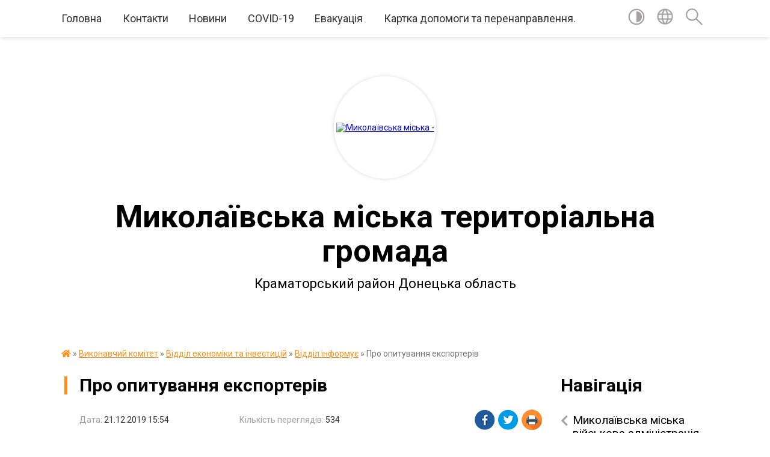

--- FILE ---
content_type: text/html; charset=UTF-8
request_url: https://mk-otg.gov.ua/news/1576936510/
body_size: 17604
content:
<!DOCTYPE html>
<html lang="uk">
<head>
	<!--[if IE]><meta http-equiv="X-UA-Compatible" content="IE=edge"><![endif]-->
	<meta charset="utf-8">
	<meta name="viewport" content="width=device-width, initial-scale=1">
	<!--[if IE]><script>
		document.createElement('header');
		document.createElement('nav');
		document.createElement('main');
		document.createElement('section');
		document.createElement('article');
		document.createElement('aside');
		document.createElement('footer');
		document.createElement('figure');
		document.createElement('figcaption');
	</script><![endif]-->
	<title>Про опитування експортерів | Миколаївська міська територіальна громада Краматорський район Донецька область</title>
	<meta name="description" content="Міністерство розвитку економіки, торгівлі та сільського господарства України у контексті виконання Експортної стратегії України (&amp;laquo;дорожньої карти&amp;raquo; стратегічного розвитку торгівлі) на період 2017-2021 років, схваленої розпоряджен">
	<meta name="keywords" content="04341413, Про, опитування, експортерів, |, Миколаївська, міська, територіальна, громада, Краматорський, район, Донецька, область">

	
		<meta property="og:image" content="https://rada.info/upload/users_files/04341413/gerb/Герб-Миколаївки.png">
	<meta property="og:image:width" content="">
	<meta property="og:image:height" content="">
			<meta property="og:title" content="Про опитування експортерів">
			<meta property="og:description" content="Міністерство розвитку економіки, торгівлі та сільського господарства України у контексті виконання Експортної стратегії України (&amp;laquo;дорожньої карти&amp;raquo; стратегічного розвитку торгівлі) на період 2017-2021 років, схваленої розпорядженням Кабінету Міністрів України від 27 грудня 2017 року №1017-р, здійснює опитування експортерів щодо подальшої лібералізації валютного законодавства (до 31 січня 2020 року).">
			<meta property="og:type" content="article">
	<meta property="og:url" content="https://mk-otg.gov.ua/news/1576936510/">
		
		<link rel="apple-touch-icon" sizes="57x57" href="https://gromada.org.ua/apple-icon-57x57.png">
	<link rel="apple-touch-icon" sizes="60x60" href="https://gromada.org.ua/apple-icon-60x60.png">
	<link rel="apple-touch-icon" sizes="72x72" href="https://gromada.org.ua/apple-icon-72x72.png">
	<link rel="apple-touch-icon" sizes="76x76" href="https://gromada.org.ua/apple-icon-76x76.png">
	<link rel="apple-touch-icon" sizes="114x114" href="https://gromada.org.ua/apple-icon-114x114.png">
	<link rel="apple-touch-icon" sizes="120x120" href="https://gromada.org.ua/apple-icon-120x120.png">
	<link rel="apple-touch-icon" sizes="144x144" href="https://gromada.org.ua/apple-icon-144x144.png">
	<link rel="apple-touch-icon" sizes="152x152" href="https://gromada.org.ua/apple-icon-152x152.png">
	<link rel="apple-touch-icon" sizes="180x180" href="https://gromada.org.ua/apple-icon-180x180.png">
	<link rel="icon" type="image/png" sizes="192x192"  href="https://gromada.org.ua/android-icon-192x192.png">
	<link rel="icon" type="image/png" sizes="32x32" href="https://gromada.org.ua/favicon-32x32.png">
	<link rel="icon" type="image/png" sizes="96x96" href="https://gromada.org.ua/favicon-96x96.png">
	<link rel="icon" type="image/png" sizes="16x16" href="https://gromada.org.ua/favicon-16x16.png">
	<link rel="manifest" href="https://gromada.org.ua/manifest.json">
	<meta name="msapplication-TileColor" content="#ffffff">
	<meta name="msapplication-TileImage" content="https://gromada.org.ua/ms-icon-144x144.png">
	<meta name="theme-color" content="#ffffff">
	
	
		<meta name="robots" content="">
	
	<link href="https://fonts.googleapis.com/css?family=Merriweather:400i,700|Roboto:400,400i,700,700i&amp;subset=cyrillic-ext" rel="stylesheet">

    <link rel="preload" href="https://cdnjs.cloudflare.com/ajax/libs/font-awesome/5.9.0/css/all.min.css" as="style">
	<link rel="stylesheet" href="https://cdnjs.cloudflare.com/ajax/libs/font-awesome/5.9.0/css/all.min.css" integrity="sha512-q3eWabyZPc1XTCmF+8/LuE1ozpg5xxn7iO89yfSOd5/oKvyqLngoNGsx8jq92Y8eXJ/IRxQbEC+FGSYxtk2oiw==" crossorigin="anonymous" referrerpolicy="no-referrer" />
	
    <link rel="preload" href="//gromada.org.ua/themes/red/css/styles_vip.css?v=2.3" as="style">
	<link rel="stylesheet" href="//gromada.org.ua/themes/red/css/styles_vip.css?v=2.3">
	<link rel="stylesheet" href="//gromada.org.ua/themes/red/css/5870/theme_vip.css?v=1769104413">
	
		<!--[if lt IE 9]>
	<script src="https://oss.maxcdn.com/html5shiv/3.7.2/html5shiv.min.js"></script>
	<script src="https://oss.maxcdn.com/respond/1.4.2/respond.min.js"></script>
	<![endif]-->
	<!--[if gte IE 9]>
	<style type="text/css">
		.gradient { filter: none; }
	</style>
	<![endif]-->

</head>
<body class=" right">

	<a href="#top_menu" class="skip-link link" aria-label="Перейти до головного меню (Alt+1)" accesskey="1">Перейти до головного меню (Alt+1)</a>
	<a href="#left_menu" class="skip-link link" aria-label="Перейти до бічного меню (Alt+2)" accesskey="2">Перейти до бічного меню (Alt+2)</a>
    <a href="#main_content" class="skip-link link" aria-label="Перейти до головного вмісту (Alt+3)" accesskey="3">Перейти до текстового вмісту (Alt+3)</a>




	
	<section class="top_nav">
		<div class="wrap">
			<div class="row">
				<div class="grid-80">
					<nav class="main_menu" id="top_menu">
						<ul>
														<li class=" has-sub">
								<a href="https://mk-otg.gov.ua/main/">Головна</a>
																<button onclick="return show_next_level(this);" aria-label="Показати підменю"></button>
																								<ul>
																		<li>
										<a href="https://mk-otg.gov.ua/istorichna-dovidka-16-35-52-11-02-2019/">Історична довідка</a>
																													</li>
																										</ul>
															</li>
														<li class="">
								<a href="https://mk-otg.gov.ua/feedback/">Контакти</a>
																							</li>
														<li class=" has-sub">
								<a href="https://mk-otg.gov.ua/news/">Новини</a>
																<button onclick="return show_next_level(this);" aria-label="Показати підменю"></button>
																								<ul>
																		<li>
										<a href="https://mk-otg.gov.ua/konkursi-proekti-16-03-38-05-04-2021/">Конкурси, проєкти</a>
																													</li>
																		<li>
										<a href="https://mk-otg.gov.ua/ogoloshennya-11-49-26-06-03-2019/">Оголошення</a>
																													</li>
																		<li>
										<a href="https://mk-otg.gov.ua/vakansii-10-30-39-29-04-2021/">Вакансії</a>
																													</li>
																		<li>
										<a href="https://mk-otg.gov.ua/novini-vid-ustanov-13-10-20-28-07-2021/">Новини від установ</a>
																													</li>
																		<li>
										<a href="https://mk-otg.gov.ua/privitannya-10-58-41-06-07-2021/">Привітання</a>
																													</li>
																										</ul>
															</li>
														<li class="">
								<a href="https://mk-otg.gov.ua/covid19-11-35-41-30-03-2021/">COVID-19</a>
																							</li>
														<li class="">
								<a href="https://mk-otg.gov.ua/evakuaciya-lo-bilsh-bezpechnih-misc-ukraini-10-01-04-30-04-2025/">Евакуація</a>
																							</li>
														<li class="">
								<a href="https://mk-otg.gov.ua/kartka-dopomogi-ta-perenapravlennya-kudi-zvertatisya-za-dopomogoju-yakscho-vi-postrazhdali-vid-domashnogo-nasilstva-taabo-nasilstva-za-oznak-21-39-58-16-09-2025/">Картка допомоги та перенаправлення.</a>
																							</li>
													</ul>
					</nav>
					&nbsp;
					<button class="menu-button" id="open-button"><i class="fas fa-bars"></i> Меню сайту</button>
				</div>
				<div class="grid-20">
					<nav class="special_menu">
						<ul>
															<li class="alt_link"><a href="#" title="Версія для людей з вадами зору" onclick="return set_special('001de8bb4f9cdc06d82e467c5a727273d736cc2d');"><img class="svg ico" src="//gromada.org.ua/themes/red/img/ico/contrast_ico.svg"></a></li>
								<li class="translate_link"><a href="#" class="show_translate" title="Показати перекладач"><img class="svg ico" src="//gromada.org.ua/themes/red/img/ico/world_ico.svg"></a></li>
								<li><a href="#" class="show_search" title="Показати поле пошуку"><img class="svg ico" src="//gromada.org.ua/themes/red/img/ico/search_ico.svg"></a></li>
													</ul>
					</nav>
					<form action="https://mk-otg.gov.ua/search/" class="search_form">
						<input type="text" name="q" value="" placeholder="Пошук..." aria-label="Введіть пошукову фразу" required>
						<button type="submit" name="search" value="y" aria-label="Здійснити пошук"><i class="fa fa-search"></i></button>
					</form>
					<div class="translate_block">
						<div id="google_translate_element"></div>
					</div>
				</div>
				<div class="clearfix"></div>
			</div>
		</div>
	</section>

	<div class="wrap2">
		<header>
			<div class="wrap">
				<div class="logo">
					<a href="https://mk-otg.gov.ua/" id="logo" class="form_2">
						<img src="https://rada.info/upload/users_files/04341413/gerb/Герб-Миколаївки.png" alt="Миколаївська міська - ">
					</a>
				</div>
				<div class="title">
					<div class="slogan_1">Миколаївська міська територіальна громада</div><br>
					<div class="slogan_2">Краматорський район Донецька область</div>
				</div>
			</div>
		</header>
	</div>

	<div class="wrap">
				
		<section class="bread_crumbs">
		<div xmlns:v="http://rdf.data-vocabulary.org/#"><a href="https://mk-otg.gov.ua/" title="Головна сторінка"><i class="fas fa-home"></i></a> &raquo; <a href="https://mk-otg.gov.ua/vikonavchij-komitet-13-15-04-20-04-2021/">Виконавчий комітет</a> &raquo; <a href="https://mk-otg.gov.ua/viddil-ekonomiki-ta-investicij-09-07-31-27-02-2019/">Відділ економіки та інвестицій</a> &raquo; <a href="https://mk-otg.gov.ua/viddil-informue-13-43-21-02-07-2019/" aria-current="page">Відділ інформує</a>  &raquo; <span>Про опитування експортерів</span></div>
	</section>
	
	<section class="center_block">
		<div class="row">
			<div class="grid-25 fr">
				<aside>
				
									
					<div class="sidebar_title" id="left_menu">Навігація</div>
					
					<nav class="sidebar_menu">
						<ul>
														<li class=" has-sub">
								<a href="https://mk-otg.gov.ua/mikolaivska-miska-vijskova-administraciya-09-40-34-06-02-2025/">Миколаївська міська військова адміністрація</a>
																<button onclick="return show_next_level(this);" aria-label="Показати підменю"></button>
																								<ul>
																		<li class="">
										<a href="https://mk-otg.gov.ua/kerivnictvo-gromadi-09-53-14-06-02-2025/">Керівництво громади</a>
																													</li>
																		<li class=" has-sub">
										<a href="https://mk-otg.gov.ua/dokumenti-09-54-28-06-02-2025/">Документи</a>
																				<button onclick="return show_next_level(this);" aria-label="Показати підменю"></button>
																														<ul>
																						<li><a href="https://mk-otg.gov.ua/rozporyadzhennya-nachalnika-mikolaivskoi-mva-za-2025-rik-09-37-15-08-07-2025/">Розпорядження начальника Миколаївської МВА за 2025 рік</a></li>
																						<li><a href="https://mk-otg.gov.ua/proekti-08-47-14-24-07-2025/">Проекти</a></li>
																						<li><a href="https://mk-otg.gov.ua/rozporyadzhennya-nachalnika-mikolaivskoi-mva-za-2024-rik-11-33-27-10-10-2025/">Розпорядження начальника Миколаївської МВА за 2024 рік</a></li>
																						<li><a href="https://mk-otg.gov.ua/rozporyadzhennya-nachalnika-mikolaivskoi-mva-za-2026-rik-12-12-53-02-01-2026/">Розпорядження начальника Миколаївської МВА за 2026 рік</a></li>
																																</ul>
																			</li>
																										</ul>
															</li>
														<li class=" has-sub">
								<a href="https://mk-otg.gov.ua/plich-oplich-15-06-15-28-03-2025/">"Національний проєкт "Пліч-о-пліч: згуртовані громади"</a>
																<button onclick="return show_next_level(this);" aria-label="Показати підменю"></button>
																								<ul>
																		<li class="">
										<a href="https://mk-otg.gov.ua/foto-17-28-11-28-03-2025/">ФОТО</a>
																													</li>
																										</ul>
															</li>
														<li class=" has-sub">
								<a href="https://mk-otg.gov.ua/oficijna-informaciya-vid-organiv-miscevogo-samovryaduvannya-10-55-37-29-09-2021/">Офіційна інформація від органів місцевого самоврядування</a>
																<button onclick="return show_next_level(this);" aria-label="Показати підменю"></button>
																								<ul>
																		<li class="">
										<a href="https://mk-otg.gov.ua/gromadski-obgovorennya-18-54-28-03-12-2019/">Громадські обговорення</a>
																													</li>
																		<li class=" has-sub">
										<a href="https://mk-otg.gov.ua/gromadskij-bjudzhet-15-23-29-01-06-2021/">Громадський бюджет</a>
																				<button onclick="return show_next_level(this);" aria-label="Показати підменю"></button>
																														<ul>
																						<li><a href="https://mk-otg.gov.ua/novini-15-23-50-01-06-2021/">Новини</a></li>
																						<li><a href="https://mk-otg.gov.ua/zasidannya-koordinacijnoi-radi-15-46-54-30-06-2021/">Засідання координаційної ради</a></li>
																						<li><a href="https://mk-otg.gov.ua/normativni-dokumenti-15-25-55-01-06-2021/">Нормативні документи</a></li>
																						<li><a href="https://mk-otg.gov.ua/proekti-2021-10-57-52-29-07-2021/">Проекти 2021</a></li>
																																</ul>
																			</li>
																										</ul>
															</li>
														<li class=" has-sub">
								<a href="https://mk-otg.gov.ua/vikonavchi-organi-10-00-38-26-05-2021/">Виконавчі органи</a>
																<button onclick="return show_next_level(this);" aria-label="Показати підменю"></button>
																								<ul>
																		<li class=" has-sub">
										<a href="https://mk-otg.gov.ua/viddil-osviti-kulturi-sim’i-molodi-ta-sportu-18-33-29-04-03-2019/">Відділ освіти, культури, сім’ї, молоді та спорту</a>
																				<button onclick="return show_next_level(this);" aria-label="Показати підменю"></button>
																														<ul>
																						<li><a href="https://mk-otg.gov.ua/meta-ta-funkcii-viddilu-10-22-18-02-04-2021/">Мета та функції відділу</a></li>
																						<li><a href="https://mk-otg.gov.ua/viddil-informue-16-56-13-26-03-2019/">Відділ інформує</a></li>
																						<li><a href="https://mk-otg.gov.ua/ustanovchi-dokumenti-11-32-19-25-03-2021/">Документи</a></li>
																						<li><a href="https://mk-otg.gov.ua/zdo-11-28-00-14-07-2020/">ЗДО ( Заклади дошкільної освіти)</a></li>
																						<li><a href="https://mk-otg.gov.ua/zzso-zakladi-zagalnoi-serednoi-osviti-08-40-34-26-03-2021/">ЗЗСО (Заклади загальної середньої освіти)</a></li>
																						<li><a href="https://mk-otg.gov.ua/zakladi-kulturibiblioteka-11-35-39-02-04-2021/">Заклади культури-бібліотеки</a></li>
																						<li><a href="https://mk-otg.gov.ua/zakladi-pozashkilnoi-osviti-10-10-32-26-03-2021/">Заклади позашкільної освіти</a></li>
																						<li><a href="https://mk-otg.gov.ua/zakladi-kulturi-10-11-10-26-03-2021/">Заклади культури</a></li>
																						<li><a href="https://mk-otg.gov.ua/pracivniki-viddilu-13-36-32-23-04-2019/">Працівники відділу</a></li>
																						<li><a href="https://mk-otg.gov.ua/plan-roboti-11-50-42-02-07-2021/">План роботи</a></li>
																						<li><a href="https://mk-otg.gov.ua/shanuju-voiniv-–-bizhu-za-geroiv-ukraini-19-23-25-31-07-2025/">"Шаную воїнів – біжу за героїв України"!</a></li>
																																</ul>
																			</li>
																		<li class=" has-sub">
										<a href="https://mk-otg.gov.ua/finansovobjudzhetne-upravlinnya-mikolaivskoi-miskoi-radi-12-55-28-22-03-2021/">Фінансово-бюджетне Управління Миколаївської міської ради</a>
																				<button onclick="return show_next_level(this);" aria-label="Показати підменю"></button>
																														<ul>
																						<li><a href="https://mk-otg.gov.ua/informaciya-pro-upravlinnya-12-56-33-22-03-2021/">Інформація про Управління</a></li>
																						<li><a href="https://mk-otg.gov.ua/struktura-upravlinnya-12-57-32-22-03-2021/">Структура Управління</a></li>
																						<li><a href="https://mk-otg.gov.ua/upravlinnya-informue-12-58-12-22-03-2021/">Управління інформує</a></li>
																																</ul>
																			</li>
																										</ul>
															</li>
														<li class="active has-sub">
								<a href="https://mk-otg.gov.ua/vikonavchij-komitet-13-15-04-20-04-2021/">Виконавчий комітет</a>
																<button onclick="return show_next_level(this);" aria-label="Показати підменю"></button>
																								<ul>
																		<li class=" has-sub">
										<a href="https://mk-otg.gov.ua/zagalnoorganizacijnij-viddil-13-17-00-20-04-2021/">Загальноорганізаційний відділ</a>
																				<button onclick="return show_next_level(this);" aria-label="Показати підменю"></button>
																														<ul>
																						<li><a href="https://mk-otg.gov.ua/viddil-informue-09-50-42-09-07-2019/">Відділ інформує</a></li>
																						<li><a href="https://mk-otg.gov.ua/reestri-17-13-31-17-07-2019/">Реєстри</a></li>
																																</ul>
																			</li>
																		<li class="">
										<a href="https://mk-otg.gov.ua/viddil-informacijnoi-diyalnosti-ta-komunikacij-z-gromadskistju-14-25-07-09-03-2021/">Відділ інформаційної діяльності та комунікацій з громадськістю</a>
																													</li>
																		<li class="">
										<a href="https://mk-otg.gov.ua/viddil-buhgalterskogo-obiku-ta-zvitnosti-13-21-42-20-04-2021/">Відділ бухгалтерського обіку та звітності</a>
																													</li>
																		<li class=" has-sub">
										<a href="https://mk-otg.gov.ua/koncesiya-15-02-17-10-07-2020/">Відділ  концесії та житлових питань</a>
																				<button onclick="return show_next_level(this);" aria-label="Показати підменю"></button>
																														<ul>
																						<li><a href="https://mk-otg.gov.ua/viddil-informue-14-20-57-17-03-2021/">Відділ інформує</a></li>
																																</ul>
																			</li>
																		<li class=" has-sub">
										<a href="https://mk-otg.gov.ua/viddil-komunalnoi-vlasnosti-zhkg-transportu-blagoustroju-ta-ekologii-09-08-50-27-02-2019/">Відділ комунальної власності, ЖКГ, транспорту, благоустрою та екології</a>
																				<button onclick="return show_next_level(this);" aria-label="Показати підменю"></button>
																														<ul>
																						<li><a href="https://mk-otg.gov.ua/viddil-informue-10-16-58-02-04-2019/">Відділ інформує</a></li>
																						<li><a href="https://mk-otg.gov.ua/blagoustrij-10-18-46-02-04-2019/">Благоустрій</a></li>
																						<li><a href="https://mk-otg.gov.ua/osbb-11-43-09-10-05-2019/">ОСББ</a></li>
																						<li><a href="https://mk-otg.gov.ua/proekti-10-19-29-02-04-2019/">Проекти</a></li>
																						<li><a href="https://mk-otg.gov.ua/pracivniki-viddilu-10-20-18-02-04-2019/">Працівники відділу</a></li>
																																</ul>
																			</li>
																		<li class="active has-sub">
										<a href="https://mk-otg.gov.ua/viddil-ekonomiki-ta-investicij-09-07-31-27-02-2019/">Відділ економіки та інвестицій</a>
																				<button onclick="return show_next_level(this);" aria-label="Показати підменю"></button>
																														<ul>
																						<li class="active"><a href="https://mk-otg.gov.ua/viddil-informue-13-43-21-02-07-2019/">Відділ інформує</a></li>
																																</ul>
																			</li>
																		<li class=" has-sub">
										<a href="https://mk-otg.gov.ua/zemelni-vidnosini-16-36-18-03-04-2019/">Управління земельних відносин, АПК, містобудування та архітектури</a>
																				<button onclick="return show_next_level(this);" aria-label="Показати підменю"></button>
																														<ul>
																						<li><a href="https://mk-otg.gov.ua/viddil-informue-16-36-53-03-04-2019/">Управління інформує</a></li>
																						<li><a href="https://mk-otg.gov.ua/nakazi-z-prisvoennya-adres-14-44-32-15-12-2021/">Накази з присвоєння адрес</a></li>
																						<li><a href="https://mk-otg.gov.ua/informaciya-pro-viddil-16-37-43-03-04-2019/">Інформація про Управління</a></li>
																						<li><a href="https://mk-otg.gov.ua/oglyadovi-karti-mikolaivskoi-miskoi-otg-16-42-18-03-04-2019/">Оглядові карти Миколаївської міської ОТГ</a></li>
																						<li><a href="https://mk-otg.gov.ua/reestri-16-26-20-17-07-2019/">Реєстри</a></li>
																																</ul>
																			</li>
																		<li class=" has-sub">
										<a href="https://mk-otg.gov.ua/viddil-mistobuduvannya-ta-arhitekturi-09-09-26-27-02-2019/">Відділ містобудування та архітектури</a>
																				<button onclick="return show_next_level(this);" aria-label="Показати підменю"></button>
																														<ul>
																						<li><a href="https://mk-otg.gov.ua/viddil-informue-13-53-17-28-03-2019/">Відділ інформує</a></li>
																						<li><a href="https://mk-otg.gov.ua/shema-rozmischennya-timchasovih-sporud-14-08-55-18-08-2020/">Схема розміщення тимчасових споруд</a></li>
																						<li><a href="https://mk-otg.gov.ua/mistobudivna-dokumentaciya-15-55-48-05-03-2019/">Містобудівна документація</a></li>
																						<li><a href="https://mk-otg.gov.ua/mistobudivnij-kadastr-14-10-11-03-04-2019/">Містобудівний кадастр</a></li>
																						<li><a href="https://mk-otg.gov.ua/detalni-plani-16-13-56-05-03-2019/">Генеральні плани</a></li>
																						<li><a href="https://mk-otg.gov.ua/programi-rishennya-14-56-00-03-04-2019/">Програми, рішення</a></li>
																						<li><a href="https://mk-otg.gov.ua/plani-zonuvannya-16-13-21-05-03-2019/">Детальні плани</a></li>
																						<li><a href="https://mk-otg.gov.ua/reestri-13-35-49-17-07-2019/">Реєстри</a></li>
																																</ul>
																			</li>
																		<li class=" has-sub">
										<a href="https://mk-otg.gov.ua/viddil-reestracii-miscya-prozhivannya-fizichnih-osib-10-16-52-15-03-2019/">Відділ реєстрації місця проживання фізичних осіб</a>
																				<button onclick="return show_next_level(this);" aria-label="Показати підменю"></button>
																														<ul>
																						<li><a href="https://mk-otg.gov.ua/viddil-informue-10-18-05-15-03-2019/">Відділ інформує</a></li>
																						<li><a href="https://mk-otg.gov.ua/dovidka-pro-viddil-14-13-02-24-03-2021/">Довідка про відділ</a></li>
																																</ul>
																			</li>
																		<li class=" has-sub">
										<a href="https://mk-otg.gov.ua/viddil-socialnogo-zahistu-naselennya-09-13-12-27-02-2019/">Відділ соціального захисту населення</a>
																				<button onclick="return show_next_level(this);" aria-label="Показати підменю"></button>
																														<ul>
																						<li><a href="https://mk-otg.gov.ua/viddil-informue-11-10-17-05-03-2019/">Відділ інформує</a></li>
																						<li><a href="https://mk-otg.gov.ua/dovidka-pro-viddil-17-28-41-07-08-2019/">Соціально-трудові відносини</a></li>
																						<li><a href="https://mk-otg.gov.ua/informacijni-kartki-viddilu-17-34-28-07-08-2019/">Інформаційні картки відділу</a></li>
																																</ul>
																			</li>
																		<li class="">
										<a href="https://mk-otg.gov.ua/juridichnij-viddil-13-30-48-20-04-2021/">Юридичний відділ</a>
																													</li>
																		<li class=" has-sub">
										<a href="https://mk-otg.gov.ua/sluzhba-u-spravah-ditej-14-14-06-09-10-2019/">Служба у справах дітей</a>
																				<button onclick="return show_next_level(this);" aria-label="Показати підменю"></button>
																														<ul>
																						<li><a href="https://mk-otg.gov.ua/viddil-informue-14-17-04-09-10-2019/">Відділ інформує</a></li>
																						<li><a href="https://mk-otg.gov.ua/komisiya-z-pitan-zahistu-prav-ditini-14-31-18-09-10-2019/">Комісія з питань захисту прав дитини</a></li>
																						<li><a href="https://mk-otg.gov.ua/protidiya-domashnomu-nasilstvu-17-32-51-13-12-2023/">Протидія домашньому насильству</a></li>
																																</ul>
																			</li>
																		<li class=" has-sub">
										<a href="https://mk-otg.gov.ua/okremi-specialisti-13-31-32-20-04-2021/">Окремі спеціалісти</a>
																				<button onclick="return show_next_level(this);" aria-label="Показати підменю"></button>
																														<ul>
																						<li><a href="https://mk-otg.gov.ua/inspektor-praci-09-28-16-13-05-2021/">Інспектор праці</a></li>
																																</ul>
																			</li>
																		<li class="">
										<a href="https://mk-otg.gov.ua/plani-roboti-16-15-37-18-03-2019/">План роботи виконавчого комітету Миколаївської міської ради на I півріччя 2021 року</a>
																													</li>
																		<li class="">
										<a href="https://mk-otg.gov.ua/1-15-01-31-08-07-2025/">1</a>
																													</li>
																										</ul>
															</li>
														<li class=" has-sub">
								<a href="https://mk-otg.gov.ua/miska-rada-09-43-15-26-02-2019/">Міська рада</a>
																<button onclick="return show_next_level(this);" aria-label="Показати підменю"></button>
																								<ul>
																		<li class="">
										<a href="https://mk-otg.gov.ua/postijni-deputatski-komisii-09-46-48-26-02-2019/">Постійні депутатські комісії</a>
																													</li>
																		<li class=" has-sub">
										<a href="https://mk-otg.gov.ua/starostinski-okrugi-20-34-25-03-03-2019/">Старостинські округи</a>
																				<button onclick="return show_next_level(this);" aria-label="Показати підменю"></button>
																														<ul>
																						<li><a href="https://mk-otg.gov.ua/№-1-malinivskij-okrug-20-36-06-03-03-2019/">Малинівській округ</a></li>
																						<li><a href="https://mk-otg.gov.ua/№-2-rajoleksandrivskij-okrug-20-36-27-03-03-2019/">Рай-Олександрівський округ</a></li>
																						<li><a href="https://mk-otg.gov.ua/rajgorodockij-starostinskij-okrug-16-01-44-18-03-2021/">Райгородоцький старостинський округ</a></li>
																																</ul>
																			</li>
																		<li class="">
										<a href="https://mk-otg.gov.ua/reglament-09-02-21-24-03-2021/">Регламент</a>
																													</li>
																		<li class="">
										<a href="https://mk-otg.gov.ua/plani-roboti-09-23-48-24-03-2021/">Плани роботи</a>
																													</li>
																		<li class="">
										<a href="https://mk-otg.gov.ua/novini-16-18-31-24-03-2021/">Новини</a>
																													</li>
																		<li class="">
										<a href="https://mk-otg.gov.ua/vikonavchi-organi-08-56-55-27-02-2019/">Данні та інформація</a>
																													</li>
																		<li class="">
										<a href="https://mk-otg.gov.ua/polozhennya-pro-postijni-komisii-mikolaivskoi-miskoi-radi-09-57-09-24-03-2021/">Положення про постійні комісії Миколаївської міської ради</a>
																													</li>
																		<li class=" has-sub">
										<a href="https://mk-otg.gov.ua/komunalnij-zaklad-centr-nadannya-socialnih-poslug-11-42-58-10-02-2021/">Комунальний заклад "Центр надання соціальних послуг"</a>
																				<button onclick="return show_next_level(this);" aria-label="Показати підменю"></button>
																														<ul>
																						<li><a href="https://mk-otg.gov.ua/informaciya-pro-viddil-08-47-55-19-03-2021/">Довідка про Центр</a></li>
																						<li><a href="https://mk-otg.gov.ua/zaklad-informue-08-49-36-19-03-2021/">Заклад інформує</a></li>
																																</ul>
																			</li>
																										</ul>
															</li>
														<li class=" has-sub">
								<a href="https://mk-otg.gov.ua/cnap-09-34-11-27-02-2019/">Відділ "ЦНАП"</a>
																<button onclick="return show_next_level(this);" aria-label="Показати підменю"></button>
																								<ul>
																		<li class="">
										<a href="https://mk-otg.gov.ua/cnap-informue-13-12-50-05-03-2019/">Відділ інформує</a>
																													</li>
																		<li class="">
										<a href="https://mk-otg.gov.ua/zvit-pro-robotu-14-34-05-19-03-2021/">Звіт про роботу</a>
																													</li>
																		<li class="">
										<a href="https://mk-otg.gov.ua/perelik-administrativnih-poslug-11-17-35-19-03-2021/">Перелік адміністративних послуг</a>
																													</li>
																		<li class="">
										<a href="https://mk-otg.gov.ua/dovidka-pro-viddil-11-16-42-19-03-2021/">Довідка про відділ</a>
																													</li>
																		<li class="">
										<a href="https://mk-otg.gov.ua/poslugi-13-12-38-07-04-2021/">Інформаційні картки адміністративних послуг</a>
																													</li>
																										</ul>
															</li>
														<li class=" has-sub">
								<a href="https://mk-otg.gov.ua/kzpo-mistecka-shkola-shkola-mistectv-09-16-20-24-12-2025/">КЗПО "Мистецька школа - школа мистецтв"</a>
																<button onclick="return show_next_level(this);" aria-label="Показати підменю"></button>
																								<ul>
																		<li class="">
										<a href="https://mk-otg.gov.ua/pravila-vstupu-do-kzpo-mistecka-shkolashkola-mistectv-mikolaivskoi-miskoi-radi-kramatorskogo-rajonu-doneckoi-oblasti-09-36-46-24-12-2025/">ПРАВИЛА ВСТУПУ до КЗПО</a>
																													</li>
																		<li class="">
										<a href="https://mk-otg.gov.ua/robochij-navchalnij-plan-kzpo-mistecka-shkolashkola-mistectv-mikolaivskoi-miskoi-radi-20252026r-09-38-36-24-12-2025/">РОБОЧИЙ НАВЧАЛЬНИЙ ПЛАН КЗПО  2025-2026р</a>
																													</li>
																		<li class="">
										<a href="https://mk-otg.gov.ua/osvitnya-programa-kzpo-09-39-53-24-12-2025/">ОСВІТНЯ ПРОГРАМА КЗПО</a>
																													</li>
																		<li class="">
										<a href="https://mk-otg.gov.ua/pro-zatverdzhennya-rozmiriv-batkivskoi-plati-20252026-09-45-29-24-12-2025/">Про затвердження розмірів батьківської плати 2025-2026</a>
																													</li>
																		<li class="">
										<a href="https://mk-otg.gov.ua/pro-zatverdzhennya-kontingentu-na-202526-navch-rik-09-47-33-24-12-2025/">Про затвердження контингенту на 2025-26 навч. рік</a>
																													</li>
																										</ul>
															</li>
														<li class=" has-sub">
								<a href="https://mk-otg.gov.ua/strategiya-rozvitku-11-44-27-12-03-2019/">Стратегія розвитку</a>
																<button onclick="return show_next_level(this);" aria-label="Показати підменю"></button>
																								<ul>
																		<li class="">
										<a href="https://mk-otg.gov.ua/strategiya-rozvitku-do-2027-roku-09-54-14-13-10-2021/">Стратегія розвитку до 2027 року</a>
																													</li>
																		<li class="">
										<a href="https://mk-otg.gov.ua/robocha-grupa-z-monitoringu-strategii-09-55-05-13-10-2021/">Моніторинг стратегії розвитку</a>
																													</li>
																										</ul>
															</li>
														<li class=" has-sub">
								<a href="https://mk-otg.gov.ua/miskij-bjudzhet-12-52-48-01-03-2019/">Бюджет громади</a>
																<button onclick="return show_next_level(this);" aria-label="Показати підменю"></button>
																								<ul>
																		<li class="">
										<a href="https://mk-otg.gov.ua/bjudzhet-2026-09-48-07-07-01-2026/">Бюджет 2026</a>
																													</li>
																		<li class="">
										<a href="https://mk-otg.gov.ua/zakonodavcha-baza-08-40-08-19-06-2019/">Законодавча база</a>
																													</li>
																		<li class="">
										<a href="https://mk-otg.gov.ua/pasportti-bjudzhetnih-program-13-05-00-01-03-2019/">Паспорти бюджетних програм</a>
																													</li>
																		<li class="">
										<a href="https://mk-otg.gov.ua/bjudzhet-gromadi2025-08-47-03-20-12-2024/">Бюджет громади-2025</a>
																													</li>
																		<li class="">
										<a href="https://mk-otg.gov.ua/pidgotovka-prognozu-bjudzhetu-na-2026-2028-roki-15-20-03-26-06-2025/">Підготовка прогнозу бюджету на 2026- 2028 роки</a>
																													</li>
																		<li class="">
										<a href="https://mk-otg.gov.ua/podatki-ta-zbori-17-42-22-04-03-2019/">Податки та збори</a>
																													</li>
																		<li class="">
										<a href="https://mk-otg.gov.ua/bjudzhet-gromadi2024-16-43-02-21-12-2023/">Бюджет громади-2024</a>
																													</li>
																		<li class="">
										<a href="https://mk-otg.gov.ua/pidgotovka-prognozu-bjudzhetu-na-20242026-rik-15-50-02-04-09-2023/">Підготовка проєкту місцевого бюджету на 2024-2026 рік</a>
																													</li>
																		<li class="">
										<a href="https://mk-otg.gov.ua/bjudzhet-gromadi-2023-12-59-37-24-05-2023/">Бюджет громади -2023</a>
																													</li>
																		<li class="">
										<a href="https://mk-otg.gov.ua/pidgotovka-bjudzhetu-na-2020-rik-08-34-17-09-08-2019/">Підготовка прогнозу бюджету на 2022-2024 рік</a>
																													</li>
																		<li class="">
										<a href="https://mk-otg.gov.ua/bjudzhetij-zapit-15-44-46-12-01-2022/">Бюджетний запит</a>
																													</li>
																		<li class="">
										<a href="https://mk-otg.gov.ua/zviti-po-pasportam-bjudzhetnih-program-14-56-55-27-01-2022/">Звіти по паспортам бюджетних програм</a>
																													</li>
																										</ul>
															</li>
														<li class="">
								<a href="https://mk-otg.gov.ua/bezbarernist-–-ce-filosofiya-suspilstva-bez-obmezhen-10-57-55-22-05-2025/">Безбар'єрність – це філософія суспільства без обмежень</a>
																							</li>
														<li class=" has-sub">
								<a href="https://mk-otg.gov.ua/evidnovlennya-–-derzhavna-programa-dopomogi-u-vidnovlenni-zhitla-11-29-14-10-02-2025/">єВідновлення – державна програма допомоги у відновленні житла</a>
																<button onclick="return show_next_level(this);" aria-label="Показати підменю"></button>
																								<ul>
																		<li class="">
										<a href="https://mk-otg.gov.ua/znischene-majno-11-51-27-02-04-2025/">Знищене майно</a>
																													</li>
																										</ul>
															</li>
														<li class="">
								<a href="https://mk-otg.gov.ua/informaciya-po-vpo-11-15-20-16-08-2023/">Інформація по ВПО</a>
																							</li>
														<li class="">
								<a href="https://mk-otg.gov.ua/aleya-slavi-geroiv-mikolavskoi-gromadi-19-54-32-25-02-2024/">АЛЕЯ СЛАВИ ГЕРОЇВ МИКОЛАЇВСЬКОЇ ГРОМАДИ</a>
																							</li>
														<li class="">
								<a href="https://mk-otg.gov.ua/sistema-elektronnih-peticij-13-28-27-28-08-2024/">Система електронних петицій</a>
																							</li>
														<li class=" has-sub">
								<a href="https://mk-otg.gov.ua/problema-nasilstva-u-suspilstvi-ta-zahist-prav-kozhnoi-ljudini-16-01-03-01-02-2025/">Протидія та запобігання домашньому насильству. Проблема насильства у суспільстві та захист прав кожної людини</a>
																<button onclick="return show_next_level(this);" aria-label="Показати підменю"></button>
																								<ul>
																		<li class="">
										<a href="https://mk-otg.gov.ua/16-dniv-proti-nasilstva-15-15-22-18-11-2025/">«16 днів проти насильства»</a>
																													</li>
																		<li class="">
										<a href="https://mk-otg.gov.ua/seksualne-nasilstvo-povyazane-z-konfliktom-16-49-50-10-09-2025/">Сексуальне насильство, пов'язане з конфліктом</a>
																													</li>
																		<li class="">
										<a href="https://mk-otg.gov.ua/pidlitki-v-suspilstvi-13-29-25-25-04-2025/">Підлітки в суспільстві</a>
																													</li>
																		<li class="">
										<a href="https://mk-otg.gov.ua/porushennya-prav-ditini-21-08-53-07-05-2025/">Порушення прав дитини</a>
																													</li>
																		<li class="">
										<a href="https://mk-otg.gov.ua/koordinacijna-rada-21-39-44-10-06-2025/">Координаційна рада</a>
																													</li>
																		<li class="">
										<a href="https://mk-otg.gov.ua/psihologichna-ta-socialna-pidtrimka-10-47-39-20-03-2025/">Психологічна та соціальна підтримка</a>
																													</li>
																		<li class="">
										<a href="https://mk-otg.gov.ua/protidiya-torgivli-ljudmi-15-47-08-25-02-2025/">Протидія торгівлі людьми</a>
																													</li>
																		<li class="">
										<a href="https://mk-otg.gov.ua/protidiya-domashnomu-nasilstvu-15-48-24-25-02-2025/">Протидія домашньому насильству</a>
																													</li>
																		<li class="">
										<a href="https://mk-otg.gov.ua/genderno-zumovlene-nasilstvo-15-49-50-25-02-2025/">Гендерно зумовлене насильство та питання рівних прав жінок і чоловіків</a>
																													</li>
																										</ul>
															</li>
														<li class=" has-sub">
								<a href="https://mk-otg.gov.ua/informaciya-dlya-zahisnikiv-ta-zahisnic-ukraini-ta-ih-rodin-11-09-13-20-01-2025/">Інформація для Захисників та Захисниць України та їх родин</a>
																<button onclick="return show_next_level(this);" aria-label="Показати підменю"></button>
																								<ul>
																		<li class="">
										<a href="https://mk-otg.gov.ua/kompleksna-programa-socialnogo-zahistu-ta-pidtrimki-veteraniv-vijni-zahisnikiv-i-zahisnic-ukraini-chleniv-ih-simej-ta-chleniv-simej-zagiblih-15-14-25-02-10-2025/">«Комплексна Програма соціального захисту та підтримки  ветеранів війни, Захисників і Захисниць  України,  членів їх сімей та членів сімей загиблих (померлих) ветеранів війни, Захисників і Захисниць України</a>
																													</li>
																		<li class="">
										<a href="https://mk-otg.gov.ua/pidtrimka-vijskovosluzhbovciv-vijskovoi-sluzhbi-za-kontraktom-i-mobilizovanih-15-13-59-03-10-2025/">Підтримка військовослужбовців військової служби за контрактом і мобілізованих</a>
																													</li>
																		<li class="">
										<a href="https://mk-otg.gov.ua/veteranskij-sport-16-31-08-16-07-2025/">Ветеранський спорт</a>
																													</li>
																		<li class="">
										<a href="https://mk-otg.gov.ua/psihologichna-ta-socialna-pidtrimka-10-54-58-20-03-2025/">Психологічна та соціальна підтримка</a>
																													</li>
																										</ul>
															</li>
														<li class=" has-sub">
								<a href="https://mk-otg.gov.ua/pravoporyadok-14-19-01-26-03-2021/">Правопорядок</a>
																<button onclick="return show_next_level(this);" aria-label="Показати підменю"></button>
																								<ul>
																		<li class="">
										<a href="https://mk-otg.gov.ua/viddil-informue-12-25-27-06-08-2021/">Відділ інформує</a>
																													</li>
																										</ul>
															</li>
														<li class=" has-sub">
								<a href="https://mk-otg.gov.ua/regulyatorna-politika-15-05-58-30-06-2021/">Регуляторна політика</a>
																<button onclick="return show_next_level(this);" aria-label="Показати підменю"></button>
																								<ul>
																		<li class="">
										<a href="https://mk-otg.gov.ua/plan-diyalnosti-z-pidgotovki-proektiv-regulyatornih-aktiv-15-02-41-23-02-2022/">План діяльності з підготовки проєктів регуляторних актів</a>
																													</li>
																		<li class="">
										<a href="https://mk-otg.gov.ua/pravila-blagoustriju-11-34-08-23-09-2021/">Правила благоустрію</a>
																													</li>
																		<li class="">
										<a href="https://mk-otg.gov.ua/zemelna-politika-11-34-50-23-09-2021/">Регуляторна політика в сфері земельних відносин</a>
																													</li>
																		<li class="">
										<a href="https://mk-otg.gov.ua/podatki-ta-zbori-16-46-28-06-07-2021/">Податки та збори</a>
																													</li>
																										</ul>
															</li>
														<li class=" has-sub">
								<a href="https://mk-otg.gov.ua/molodizhna-politika-16-27-46-18-03-2021/">Молодіжна політика</a>
																<button onclick="return show_next_level(this);" aria-label="Показати підменю"></button>
																								<ul>
																		<li class=" has-sub">
										<a href="https://mk-otg.gov.ua/molodizhna-rada-2024-19-45-41-13-02-2024/">Молодіжна рада- 2024</a>
																				<button onclick="return show_next_level(this);" aria-label="Показати підменю"></button>
																														<ul>
																						<li><a href="https://mk-otg.gov.ua/iniciativna-grupa-z-formuvannya-molodizhnoi-radi-pri-mikolaivskij-miskij-radi-21-06-51-13-02-2024/">Ініціативна група з формування молодіжної ради при Миколаївській міській раді</a></li>
																																</ul>
																			</li>
																		<li class="">
										<a href="https://mk-otg.gov.ua/informaciya-11-20-50-27-04-2021/">Інформація</a>
																													</li>
																		<li class="">
										<a href="https://mk-otg.gov.ua/molodizhna-rada-11-21-08-27-04-2021/">Молодіжна рада</a>
																													</li>
																		<li class="">
										<a href="https://mk-otg.gov.ua/ogoloshennya-10-19-20-26-03-2021/">Оголошення</a>
																													</li>
																		<li class=" has-sub">
										<a href="https://mk-otg.gov.ua/viddil-informue-08-28-07-22-03-2021/">Відділ інформує</a>
																				<button onclick="return show_next_level(this);" aria-label="Показати підменю"></button>
																														<ul>
																						<li><a href="https://mk-otg.gov.ua/iniciativna-grupa-13-37-27-01-04-2021/">Ініціативна група</a></li>
																																</ul>
																			</li>
																										</ul>
															</li>
														<li class=" has-sub">
								<a href="https://mk-otg.gov.ua/pidpriemstva-ta-organizacii-16-55-11-18-02-2019/">Підприємства та організації</a>
																<button onclick="return show_next_level(this);" aria-label="Показати підменю"></button>
																								<ul>
																		<li class="">
										<a href="https://mk-otg.gov.ua/kz-cnsp-22-02-27-16-06-2025/">КЗ ЦНСП інформує про протидію та запобігання домашньому насильству</a>
																													</li>
																		<li class="">
										<a href="https://mk-otg.gov.ua/knp-cpmsd-mikolaivskoi-miskoi-radi-17-04-55-08-04-2025/">КНП «ЦПМСД» Миколаївської міської ради</a>
																													</li>
																		<li class="">
										<a href="https://mk-otg.gov.ua/so-pat-donbasenergo-slovyanska-tes-16-24-31-30-08-2021/">СО ПАТ "Донбасенерго" Слов'янска ТЕС</a>
																													</li>
																		<li class=" has-sub">
										<a href="https://mk-otg.gov.ua/serviskomunenergo-17-00-52-18-02-2019/">Комунальні підприємства Миколаївської міської ради КП"Сервіскомуненерго"</a>
																				<button onclick="return show_next_level(this);" aria-label="Показати підменю"></button>
																														<ul>
																						<li><a href="https://mk-otg.gov.ua/kpkomunalnik-01-33-34-03-04-2025/">КП"Комунальник"</a></li>
																																</ul>
																			</li>
																		<li class=" has-sub">
										<a href="https://mk-otg.gov.ua/mikolaivske-upravlinnya-kapitalnogo-budivnictva-17-01-51-18-02-2019/">"Миколаївське управління капітального будівництва"</a>
																				<button onclick="return show_next_level(this);" aria-label="Показати підменю"></button>
																														<ul>
																						<li><a href="https://mk-otg.gov.ua/dokumenti-11-22-39-14-01-2022/">Документи</a></li>
																																</ul>
																			</li>
																		<li class="">
										<a href="https://mk-otg.gov.ua/slovyanska-crl-17-03-37-18-02-2019/">КНП “Слов'янська ЦРЛ”</a>
																													</li>
																										</ul>
															</li>
														<li class=" has-sub">
								<a href="https://mk-otg.gov.ua/zvernennya-gromadyan-11-28-44-11-07-2019/">Звернення громадян</a>
																<button onclick="return show_next_level(this);" aria-label="Показати підменю"></button>
																								<ul>
																		<li class="">
										<a href="https://mk-otg.gov.ua/zu-pro-zvernennya-gromadyan-13-11-06-02-06-2020/">ЗУ "Про звернення громадян"</a>
																													</li>
																		<li class=" has-sub">
										<a href="https://mk-otg.gov.ua/poryadok-podannya-zapitiv-15-39-22-12-08-2019/">Порядок подання звернень</a>
																				<button onclick="return show_next_level(this);" aria-label="Показати підменю"></button>
																														<ul>
																						<li><a href="https://mk-otg.gov.ua/yak-zvernutisya-do-miskogo-golovi-17-31-58-13-08-2019/">Як звернутися до начальника Миколаївської МВА</a></li>
																						<li><a href="https://mk-otg.gov.ua/zrazok-napisannya-zvernennya-17-32-27-13-08-2019/">Зразок написання звернення</a></li>
																																</ul>
																			</li>
																		<li class="">
										<a href="https://mk-otg.gov.ua/poryadok-rozglyadu-zvernen-17-34-14-13-08-2019/">Порядок розгляду звернень</a>
																													</li>
																		<li class="">
										<a href="https://mk-otg.gov.ua/grafiki-prijomu-gromadyan-17-35-08-13-08-2019/">Графіки прийому громадян</a>
																													</li>
																		<li class="">
										<a href="https://mk-otg.gov.ua/zviti-po-zvernennyam-17-35-45-13-08-2019/">Звіти по зверненням</a>
																													</li>
																										</ul>
															</li>
														<li class=" has-sub">
								<a href="https://mk-otg.gov.ua/pitannya-tehnogennoekologichnoi-bezpeki-ta-nadzvichajnih-situacij-17-35-52-23-03-2020/">Питання техногенно-екологічної безпеки та надзвичайних ситуацій</a>
																<button onclick="return show_next_level(this);" aria-label="Показати підменю"></button>
																								<ul>
																		<li class="">
										<a href="https://mk-otg.gov.ua/informaciya-17-38-10-23-03-2020/">Інформація</a>
																													</li>
																		<li class="">
										<a href="https://mk-otg.gov.ua/misceva-komisiya-z-pitan-tehnogennoekologichnoi-bezpeki-ta-nadzvichajnih-situacij-17-40-56-23-03-2020/">Місцева комісія з питань техногенно-екологічної безпеки та надзвичайних ситуацій</a>
																													</li>
																		<li class="">
										<a href="https://mk-otg.gov.ua/miscevij-shtab-z-zapobigannya-viniknennya-ns-ta-likvidacii-naslidkiv-nadzvichajnoi-situacii-15-26-07-16-04-2020/">Місцевий штаб з запобігання виникнення НС та ліквідації наслідків надзвичайної ситуації</a>
																													</li>
																										</ul>
															</li>
														<li class=" has-sub">
								<a href="https://mk-otg.gov.ua/publichna-informaciya-17-36-26-13-08-2019/">Доступ до публічної інформації</a>
																<button onclick="return show_next_level(this);" aria-label="Показати підменю"></button>
																								<ul>
																		<li class="">
										<a href="https://mk-otg.gov.ua/finansovi-resursi-10-36-26-08-12-2021/">Фінансові ресурси</a>
																													</li>
																		<li class="">
										<a href="https://mk-otg.gov.ua/vidkriti-dani-16-14-00-06-07-2020/">Відкриті дані</a>
																													</li>
																		<li class="">
										<a href="https://mk-otg.gov.ua/zu-pro-dostup-do-publichnoi-informacii-15-41-55-12-08-2019/">ЗУ "Про доступ до публічної інформації"</a>
																													</li>
																		<li class="">
										<a href="https://mk-otg.gov.ua/poryadok-podannya-zapitiv-17-37-26-13-08-2019/">Порядок подання запитів</a>
																													</li>
																		<li class="">
										<a href="https://mk-otg.gov.ua/zvit-po-zapitam-15-39-46-12-08-2019/">Звіт по запитам</a>
																													</li>
																										</ul>
															</li>
														<li class=" has-sub">
								<a href="https://mk-otg.gov.ua/zapobigannya-korupcii-11-29-00-11-07-2019/">Запобігання корупції</a>
																<button onclick="return show_next_level(this);" aria-label="Показати підменю"></button>
																								<ul>
																		<li class="">
										<a href="https://mk-otg.gov.ua/informuemo-14-11-48-18-11-2019/">Інформуємо</a>
																													</li>
																		<li class="">
										<a href="https://mk-otg.gov.ua/pro-ochischennya-vladi-13-46-14-09-10-2019/">Про очищення влади</a>
																													</li>
																										</ul>
															</li>
														<li class=" has-sub">
								<a href="https://mk-otg.gov.ua/mikolaivska-miska-teritorialna-viborcha-komisiya-kramatorskogo-rajonu-doneckoi-oblasti-08-56-25-16-09-2020/">Миколаївська міська територіальна виборча комісія Краматорського району Донецької області</a>
																<button onclick="return show_next_level(this);" aria-label="Показати підменю"></button>
																								<ul>
																		<li class="">
										<a href="https://mk-otg.gov.ua/rezultati-golosuvannya-z-viboriv-mikolaivskogo-miskogo-golovi-10-49-45-31-10-2020/">Результати голосування з виборів Миколаївського міського голови</a>
																													</li>
																		<li class="">
										<a href="https://mk-otg.gov.ua/rezultati-viboriv-deputativ-mikolaivskoi-miskoi-radi-11-01-41-31-10-2020/">Результати виборів депутатів Миколаївської міської ради</a>
																													</li>
																		<li class="">
										<a href="https://mk-otg.gov.ua/reestraciya-kandidativ-na-posadu-mikolaivskogo-miskogo-golovi-11-20-44-25-09-2020/">Реєстрація кандидатів на посаду Миколаївського міського голови</a>
																													</li>
																		<li class="">
										<a href="https://mk-otg.gov.ua/utvorennya-dvk-15-12-43-15-10-2020/">Утворення ДВК</a>
																													</li>
																										</ul>
															</li>
														<li class="">
								<a href="https://mk-otg.gov.ua/konkurs-na-zamischennya-vakantnih-posad-09-59-04-19-01-2022/">Конкурс на заміщення вакантних посад</a>
																							</li>
														<li class="">
								<a href="https://mk-otg.gov.ua/informaciya-dlya-gromadyan-ukraini-yaki-prozhivajut-na-timchasovo-okupovanih-teritoriyah-avtonomnoi-respubliki-krim-m-sevastopolya-doneckoi--14-26-27-/">Інформація для громадян України, які проживають на тимчасово окупованих територіях Автономної Республіки Крим, м. Севастополя, Донецької та Луганської областей</a>
																							</li>
														<li class=" has-sub">
								<a href="https://mk-otg.gov.ua/arh-18-09-56-08-07-2025/">arh</a>
																<button onclick="return show_next_level(this);" aria-label="Показати підменю"></button>
																								<ul>
																		<li class=" has-sub">
										<a href="https://mk-otg.gov.ua/2026-12-14-04-02-01-2026/">2026</a>
																				<button onclick="return show_next_level(this);" aria-label="Показати підменю"></button>
																														<ul>
																						<li><a href="https://mk-otg.gov.ua/2-10-05-49-22-01-2026/">2</a></li>
																						<li><a href="https://mk-otg.gov.ua/3-10-09-51-22-01-2026/">3</a></li>
																						<li><a href="https://mk-otg.gov.ua/4-10-26-32-22-01-2026/">4</a></li>
																						<li><a href="https://mk-otg.gov.ua/5-11-51-05-22-01-2026/">5</a></li>
																						<li><a href="https://mk-otg.gov.ua/6-11-57-16-22-01-2026/">6</a></li>
																						<li><a href="https://mk-otg.gov.ua/1-12-14-51-02-01-2026/">1</a></li>
																																</ul>
																			</li>
																		<li class=" has-sub">
										<a href="https://mk-otg.gov.ua/2025-18-13-00-08-07-2025/">2025</a>
																				<button onclick="return show_next_level(this);" aria-label="Показати підменю"></button>
																														<ul>
																						<li><a href="https://mk-otg.gov.ua/1-18-13-45-08-07-2025/">1</a></li>
																						<li><a href="https://mk-otg.gov.ua/2-18-19-52-08-07-2025/">2</a></li>
																						<li><a href="https://mk-otg.gov.ua/3-18-27-58-08-07-2025/">3</a></li>
																						<li><a href="https://mk-otg.gov.ua/4-18-34-10-08-07-2025/">4</a></li>
																						<li><a href="https://mk-otg.gov.ua/5-18-41-43-08-07-2025/">5</a></li>
																						<li><a href="https://mk-otg.gov.ua/6-18-46-05-08-07-2025/">6</a></li>
																						<li><a href="https://mk-otg.gov.ua/7-18-51-13-08-07-2025/">7</a></li>
																						<li><a href="https://mk-otg.gov.ua/8-10-55-39-11-08-2025/">8</a></li>
																						<li><a href="https://mk-otg.gov.ua/12-01-04-27-12-12-2025/">12</a></li>
																						<li><a href="https://mk-otg.gov.ua/10-11-32-01-17-10-2025/">10</a></li>
																						<li><a href="https://mk-otg.gov.ua/11-17-12-06-05-11-2025/">11</a></li>
																						<li><a href="https://mk-otg.gov.ua/9-11-12-40-14-08-2025/">9</a></li>
																																</ul>
																			</li>
																		<li class=" has-sub">
										<a href="https://mk-otg.gov.ua/proekti-08-49-06-24-07-2025/">Проекти</a>
																				<button onclick="return show_next_level(this);" aria-label="Показати підменю"></button>
																														<ul>
																						<li><a href="https://mk-otg.gov.ua/gromadski-obgovorjuvannya-sluhannya-schodo-zmini-nazvi-ta-pereprofiljuvannya-zminu-tipu-malinivskogo-zakladu-zagalnoi-serednoi-osviti-iiii-s-08-55-58-24-07-2025/">Громадські обговорювання (слухання) щодо зміни назви та перепрофілювання (зміну типу) Малинівського закладу загальної середньої освіти І-ІІІ ступенів Миколаївської  міської  ради Донецької області</a></li>
																						<li><a href="https://mk-otg.gov.ua/gromadski-obgovorjuvannya-sluhannya-schodo-zmini-nazvi-ta-pereprofiljuvannya-zminu-tipu-rajgorodockogo-zakladu-zagalnoi-serednoi-osviti-iiii-09-04-00-24-07-2025/">Громадські обговорювання (слухання) щодо зміни назви та перепрофілювання (зміну типу) Райгородоцького закладу загальної середньої освіти І-ІІІ ступенів Миколаївської  міської  ради Краматорського району Донецької області</a></li>
																																</ul>
																			</li>
																		<li class=" has-sub">
										<a href="https://mk-otg.gov.ua/2024-11-31-14-10-10-2025/">2024</a>
																				<button onclick="return show_next_level(this);" aria-label="Показати підменю"></button>
																														<ul>
																						<li><a href="https://mk-otg.gov.ua/1-11-32-18-10-10-2025/">1</a></li>
																						<li><a href="https://mk-otg.gov.ua/8-11-32-43-10-10-2025/">8</a></li>
																																</ul>
																			</li>
																										</ul>
															</li>
													</ul>
						
												
					</nav>

									
											<div class="sidebar_title">Особистий кабінет користувача</div>

<div class="petition_block">

		<div class="alert alert-warning">
		Ви не авторизовані. Для того, щоб мати змогу створювати або підтримувати петиції<br>
		<a href="#auth_petition" class="open-popup add_petition btn btn-yellow btn-small btn-block" style="margin-top: 10px;"><i class="fa fa-user"></i> авторизуйтесь</a>
	</div>
		
			<h2 style="margin: 30px 0;">Система петицій</h2>
		
					<div class="none_petition">Немає петицій, за які можна голосувати</div>
							<p style="margin-bottom: 10px;"><a href="https://mk-otg.gov.ua/all_petitions/" class="btn btn-grey btn-small btn-block"><i class="fas fa-clipboard-list"></i> Всі петиції (12)</a></p>
				
		
	
</div>
					
					
					
					
										<div id="banner_block">

						<table align="center" border="2" cellpadding="1" cellspacing="1" style="background:#fff3cd;border-radius:20px;margin-bottom:20px;width:100%;">
	<tbody>
		<tr>
			<td>
			<p style="text-align: center;"><strong>Куди звертатися, якщо зникло світло через негоду?</strong><br />
			Просимо невідкладно повідомляти про випадки обривів ліній<br />
			електропередачі, відсутність електропостачання, перепадів напруги на гарячу<br />
			лінію ДТЕК Донецькі електромережі за телефонами кол-центру:</p>

			<p style="text-align: center;"><strong>(0629) 450 473;<br />
			+38 (096) 450 0 473;<br />
			+38 (099) 450 0 473;&nbsp;<br />
			+38 (093) 450 0 473;<br />
			0 800 500 47</strong></p>

			<p style="text-align: center;"><a rel="nofollow" href="https://www.dtek-dem.com.ua/ua" target="_blank">www.dtek-dem.com.ua (або залишити заявку на сайті компанії)</a></p>
			</td>
		</tr>
	</tbody>
</table>

<p style="text-align: center;"><a rel="nofollow" href="https://usr.minjust.gov.ua/content/home" target="_blank"><img alt="Фото без опису"  src="https://rada.info/upload/users_files/04341413/e7858ab54a56be88a92ee7bb04b7907b.png" style="width: 100%;" /></a></p>

<p style="text-align: center;"><a rel="nofollow" href="https://nazk.gov.ua/uk/novyny/nazk-osnovna-informatsiya-dlya-zapovnennya-deklaratsiyi-mistytsya-u-derzhavnyh-reyestrah/" target="_blank"><img alt="Фото без опису"  src="https://rada.info/upload/users_files/04341413/d82765a0350a27a7715b7e5d5aba36d6.png" style="width: 100%;" /></a></p>

<p style="text-align: center;"><a rel="nofollow" href="https://www.auc.org.ua/"><img alt="Фото без опису"  src="https://rada.info/upload/users_files/04341413/1152dc8b0df62d14208c02777b28165f.png" style="width: 100%;" /></a></p>

<p style="text-align: center;"><a rel="nofollow" href="https://play.google.com/store/apps/details?id=com.phonegap.hromada" target="_blank"><img alt="Фото без опису"  src="https://rada.info/upload/users_files/04341413/f28a76ad98ad36f06d171c4cb645dcca.png" style="width: 100%;" /></a></p>

<p style="text-align: center;"><a rel="nofollow" href="https://mk-otg.gov.ua/vakansii-10-30-39-29-04-2021/" target="_blank"><img alt="Фото без опису"  src="https://rada.info/upload/users_files/04341413/6f6c430ee14131d7d9bff1b88fc94f14.png" style="width: 100%;" /></a></p>

<p style="text-align: center;"><a rel="nofollow" href="https://mk-otg.gov.ua/news/1621342419/" target="_blank"><img alt="Фото без опису"  src="https://rada.info/upload/users_files/04341413/004fc5525b93b11ca910e30cc6314fc6.png" style="width: 100%;" /></a></p>

<p style="text-align: center;"><a rel="nofollow" href="https://budget.e-dem.ua/1424210800" target="_blank"><img alt="Фото без опису"  src="https://rada.info/upload/users_files/04341413/46eb7fdbfba8391960dab6cd2b4ddff3.png" style="width: 100%;" /></a></p>

<p style="text-align: center;"><a rel="nofollow" href="https://www.facebook.com/%D0%9C%D0%B8%D0%BA%D0%BE%D0%BB%D0%B0%D1%97%D0%B2%D1%81%D1%8C%D0%BA%D0%B0-%D0%B3%D1%80%D0%BE%D0%BC%D0%B0%D0%B4%D0%B0-%D0%A1%D0%AC%D0%9E%D0%93%D0%9E%D0%94%D0%9D%D0%86-101287515407150" target="_blank"><img alt="Фото без опису"  src="https://rada.info/upload/users_files/04341413/6a7b6b2be13ef8659014238c927f8f55.png" style="width: 100%;" /></a></p>

<p style="text-align: center;"><a rel="nofollow" href="https://www.instagram.com/mykolaivska.gromada/" target="_blank"><img alt="Фото без опису"  src="https://rada.info/upload/users_files/04341413/b956a65f31a0e7a0de08d2bac47dee69.png" style="width: 100%;" /></a></p>

<p style="text-align: center;"><a rel="nofollow" href="http://kramatorska.rda.org.ua/" target="_blank"><img alt="Фото без опису"  src="https://rada.info/upload/users_files/04341413/8fbf42d73e655533b9d3b1164eb0733a.png" style="width: 100%;" /></a></p>

<p style="text-align: center;"><a rel="nofollow" href="www.instagram.com/kramatorsk.rda/" target="_blank"><img alt="Фото без опису"  src="https://rada.info/upload/users_files/04341413/2ab054220cedac07d496235f7399fa03.png" style="width: 100%;" /></a></p>

<p style="text-align: center;"><a rel="nofollow" href="www.instagram.com/kramatorsk.rda/" target="_blank"><img alt="Фото без опису"  src="https://rada.info/upload/users_files/04341413/212076c7f8fdf682af1e2f69510358be.png" style="width: 100%;" /></a></p>

<p><a rel="nofollow" href="www.ukrazom.org" target="_blank"><img alt="Фото без опису"  src="https://rada.info/upload/users_files/04341413/0f5110c25dbfa14db831762c9bc1c2d1.png" style="width: 100%;" /></a></p>
						<div class="clearfix"></div>

						<div id="SinoptikInformer" style="width:100%;" class="SinoptikInformer type4c1"><div class="siHeader"><div class="siLh"><div class="siMh"><a onmousedown="siClickCount();" class="siLogo" rel="nofollow" href="https://ua.sinoptik.ua/" target="_blank" title="Погода"> </a>Погода </div></div></div><div class="siBody"><div class="siTitle"><span id="siHeader"></span></div><a onmousedown="siClickCount();" rel="nofollow" href="https://ua.sinoptik.ua/погода-миколаївка-303017355" title="Погода у Миколаївці" target="_blank"><div class="siCity"><div class="siCityName"><span>Миколаївка</span></div><div id="siCont0" class="siBodyContent"><div class="siLeft"><div class="siTerm"></div><div class="siT" id="siT0"></div><div id="weatherIco0"></div></div><div class="siInf"><p>волог.: <span id="vl0"></span></p><p>тиск: <span id="dav0"></span></p><p>вітер: <span id="wind0"></span></p></div></div></div></a><a onmousedown="siClickCount();" rel="nofollow" href="https://ua.sinoptik.ua/погода-райгородок-303022550" title="Погода у Райгородці" target="_blank"><div class="siCity"><div class="siCityName"><span>Райгородок</span></div><div id="siCont1" class="siBodyContent"><div class="siLeft"><div class="siTerm"></div><div class="siT" id="siT1"></div><div id="weatherIco1"></div></div><div class="siInf"><p>волог.: <span id="vl1"></span></p><p>тиск: <span id="dav1"></span></p><p>вітер: <span id="wind1"></span></p></div></div></div></a><div class="siLinks">Погода на 10 днів від <a rel="nofollow" href="https://ua.sinoptik.ua/10-днів" title="Погода на 10 днів" target="_blank" onmousedown="siClickCount();"> sinoptik.ua</a></div></div><div class="siFooter"><div class="siLf"><div class="siMf"></div></div></div></div><script type="text/javascript" charset="UTF-8" src="//sinoptik.ua/informers_js.php?title=2&wind=1&cities=303017355,303022550&lang=ua"></script>
<br>
<br>
<A rel="nofollow" href="https://www.dilovamova.com/"><IMG width=100% border=0 alt="Календар свят і подій. Листівки, вітання та побажання" title="Календар свят і подій. Листівки, вітання та побажання" src="https://www.dilovamova.com/images/wpi.cache/informer/informer_300_02.png"></A>
						<div class="clearfix"></div>

					</div>
				
				</aside>
			</div>
			<div class="grid-75">

				<main id="main_content">

																		<h1>Про опитування експортерів</h1>


<div class="row ">
	<div class="grid-30 one_news_date">
		Дата: <span>21.12.2019 15:54</span>
	</div>
	<div class="grid-30 one_news_count">
		Кількість переглядів: <span>534</span>
	</div>
		<div class="grid-30 one_news_socials">
		<button class="social_share" data-type="fb"><img src="//gromada.org.ua/themes/red/img/share/fb.png"></button>
		<button class="social_share" data-type="tw"><img src="//gromada.org.ua/themes/red/img/share/tw.png"></button>
		<button class="print_btn" onclick="window.print();"><img src="//gromada.org.ua/themes/red/img/share/print.png"></button>
	</div>
		<div class="clearfix"></div>
</div>

<hr>

<p><font face="Times New Roman, serif"><font size="3">Міністерство розвитку економіки, торгівлі та сільського господарства України у контексті виконання Експортної стратегії України (&laquo;дорожньої карти&raquo; стратегічного розвитку торгівлі) на період 2017-2021 років, схваленої розпорядженням Кабінету Міністрів України від 27 грудня 2017 року №1017-р, здійснює опитування експортерів щодо подальшої лібералізації валютного законодавства (до 31 січня 2020 року).</font></font></p>

<p align="JUSTIFY"><font face="Times New Roman, serif"><font size="3">Метою опитування є з&rsquo;ясування думки експортерів щодо наступних кроків з валютної лібералізації для підготовки відповідних рекомендацій.</font></font></p>

<p align="JUSTIFY"><font face="Times New Roman, serif"><font size="3">Опитувальник для експортерів розміщено за наступним посиланням: </font></font></p>

<p align="JUSTIFY"><a href="http://vlada.pp.ua/goto/aHR0cHM6Ly9mb3Jtcy5nbGUvSkxLQk5HV251bTIyRHlrQ0E=/" target="_blank" rel="nofollow"><font face="Times New Roman, serif"><font size="3">https://forms.gle/JLKBNGWnum22DykCA</font></font></a></p>

<p align="JUSTIFY" lang="en-US"><a name="_GoBack"></a></p>

<p align="JUSTIFY" lang="en-US">&nbsp;</p>

<p align="JUSTIFY">&nbsp;</p>
<div class="clearfix"></div>

<hr>



<p><a href="https://mk-otg.gov.ua/viddil-informue-13-43-21-02-07-2019/" class="btn btn-grey">&laquo; повернутися</a></p>											
				</main>
				
			</div>
			<div class="clearfix"></div>
		</div>
	</section>

	<footer>

		<div class="other_projects">
			<a href="https://gromada.org.ua/" target="_blank" rel="nofollow"><img src="https://rada.info/upload/footer_banner/b_gromada_new.png" alt="Веб-сайти для громад України - GROMADA.ORG.UA"></a>
			<a href="https://rda.org.ua/" target="_blank" rel="nofollow"><img src="https://rada.info/upload/footer_banner/b_rda_new.png" alt="Веб-сайти для районних державних адміністрацій України - RDA.ORG.UA"></a>
			<a href="https://rayrada.org.ua/" target="_blank" rel="nofollow"><img src="https://rada.info/upload/footer_banner/b_rayrada_new.png" alt="Веб-сайти для районних рад України - RAYRADA.ORG.UA"></a>
			<a href="https://osv.org.ua/" target="_blank" rel="nofollow"><img src="https://rada.info/upload/footer_banner/b_osvita_new.png?v=1" alt="Веб-сайти для відділів освіти та освітніх закладів - OSV.ORG.UA"></a>
			<a href="https://gromada.online/" target="_blank" rel="nofollow"><img src="https://rada.info/upload/footer_banner/b_other_new.png" alt="Розробка офіційних сайтів державним організаціям"></a>
		</div>
		
		<div class="row">
			<div class="grid-40 socials">
				<p>
					<a href="https://gromada.org.ua/rss/5870/" rel="nofollow" target="_blank" title="RSS-стрічка новин"><i class="fas fa-rss"></i></a>
										<i class="fab fa-twitter"></i>					<i class="fab fa-instagram"></i>					<a href="https://www.facebook.com/profile.php?id=100066769959430" rel="nofollow" target="_blank" title="Ми у Фейсбук"><i class="fab fa-facebook-f"></i></a>					<i class="fab fa-youtube"></i>					<a href="https://t.me/+M2sP3zqUkdw2NWU6" rel="nofollow" target="_blank" title="Телеграм-канал"><i class="fab fa-telegram"></i></a>					<a href="https://mk-otg.gov.ua/sitemap/" title="Мапа сайту"><i class="fas fa-sitemap"></i></a>
				</p>
				<p class="copyright">Миколаївська громада - 2019-2026 &copy; Весь контент доступний за ліцензією <a href="https://creativecommons.org/licenses/by/4.0/deed.uk" target="_blank" rel="nofollow">Creative Commons Attribution 4.0 International License</a>, якщо не зазначено інше.</p>
			</div>
			<div class="grid-20 developers">
				<a href="https://vlada.ua/" rel="nofollow" target="_blank" title="Розроблено на платформі Vlada.UA"><img src="//gromada.org.ua/themes/red/img/vlada_online.svg?v=ua" class="svg"></a><br>
				<span>офіційні сайти &laquo;під ключ&raquo;</span><br>
				для органів державної влади
			</div>
			<div class="grid-40 admin_auth_block">
								<p><a href="#auth_block" class="open-popup" title="Форма авторизації в адмін-панель сайту"><i class="fa fa-lock"></i></a></p>
				<p class="sec"><a href="#auth_block" class="open-popup">Вхід для адміністратора</a></p>
							</div>
			<div class="clearfix"></div>
		</div>

	</footer>

	</div>

		
	




<script type="text/javascript" src="//gromada.org.ua/themes/red/js/jquery-3.6.0.min.js"></script>
<script type="text/javascript" src="//gromada.org.ua/themes/red/js/jquery-migrate-3.3.2.min.js"></script>
<script type="text/javascript" src="//gromada.org.ua/themes/red/js/icheck.min.js"></script>
<script type="text/javascript" src="//gromada.org.ua/themes/red/js/superfish.min.js?v=2"></script>



<script type="text/javascript" src="//gromada.org.ua/themes/red/js/functions_unpack.js?v=2.32"></script>
<script type="text/javascript" src="//gromada.org.ua/themes/red/js/hoverIntent.js"></script>
<script type="text/javascript" src="//gromada.org.ua/themes/red/js/jquery.magnific-popup.min.js"></script>
<script type="text/javascript" src="//gromada.org.ua/themes/red/js/jquery.mask.min.js"></script>


	

<script type="text/javascript" src="//translate.google.com/translate_a/element.js?cb=googleTranslateElementInit"></script>
<script type="text/javascript">
	function googleTranslateElementInit() {
		new google.translate.TranslateElement({
			pageLanguage: 'uk',
			includedLanguages: 'de,en,es,fr,pl,hu,bg,ro,da,lt',
			layout: google.translate.TranslateElement.InlineLayout.SIMPLE,
			gaTrack: true,
			gaId: 'UA-71656986-1'
		}, 'google_translate_element');
	}
</script>

<script>
  (function(i,s,o,g,r,a,m){i["GoogleAnalyticsObject"]=r;i[r]=i[r]||function(){
  (i[r].q=i[r].q||[]).push(arguments)},i[r].l=1*new Date();a=s.createElement(o),
  m=s.getElementsByTagName(o)[0];a.async=1;a.src=g;m.parentNode.insertBefore(a,m)
  })(window,document,"script","//www.google-analytics.com/analytics.js","ga");

  ga("create", "UA-71656986-1", "auto");
  ga("send", "pageview");

</script>

<script async
src="https://www.googletagmanager.com/gtag/js?id=UA-71656986-2"></script>
<script>
   window.dataLayer = window.dataLayer || [];
   function gtag(){dataLayer.push(arguments);}
   gtag("js", new Date());

   gtag("config", "UA-71656986-2");
</script>




<div style="display: none;">
								<div id="get_gromada_ban" class="dialog-popup s">

	<div class="logo"><img src="//gromada.org.ua/themes/red/img/logo.svg" class="svg"></div>
    <h4>Код для вставки на сайт</h4>
	
    <div class="form-group">
        <img src="//gromada.org.ua/gromada_orgua_88x31.png">
    </div>
    <div class="form-group">
        <textarea id="informer_area" class="form-control"><a href="https://gromada.org.ua/" target="_blank"><img src="https://gromada.org.ua/gromada_orgua_88x31.png" alt="Gromada.org.ua - веб сайти діючих громад України" /></a></textarea>
    </div>
	
</div>			<div id="auth_block" class="dialog-popup s">

	<div class="logo"><img src="//gromada.org.ua/themes/red/img/logo.svg" class="svg"></div>
    <h4>Вхід для адміністратора</h4>
    <form action="//gromada.org.ua/n/actions/" method="post">

		
        
        <div class="form-group">
            <label class="control-label" for="login">Логін: <span>*</span></label>
            <input type="text" class="form-control" name="login" id="login" value="" required>
        </div>
        <div class="form-group">
            <label class="control-label" for="password">Пароль: <span>*</span></label>
            <input type="password" class="form-control" name="password" id="password" value="" required>
        </div>
        <div class="form-group center">
            <input type="hidden" name="object_id" value="5870">
			<input type="hidden" name="back_url" value="https://mk-otg.gov.ua/news/1576936510/">
			
            <button type="submit" class="btn btn-yellow" name="pAction" value="login_as_admin_temp">Авторизуватись</button>
        </div>

    </form>

</div>


			
						
													<div id="auth_petition" class="dialog-popup s">

	<div class="logo"><img src="//gromada.org.ua/themes/red/img/logo.svg" class="svg"></div>
    <h4>Авторизація в системі електронних петицій</h4>
    <form action="//gromada.org.ua/n/actions/" method="post">

		
        
        <div class="form-group">
            <input type="email" class="form-control" name="petition_login" id="petition_login" value="" placeholder="Email: *" autocomplete="off" required>
        </div>
        <div class="form-group">
            <input type="password" class="form-control" name="petition_password" id="petition_password" placeholder="Пароль: *" value="" autocomplete="off" required>
        </div>
        <div class="form-group center">
            <input type="hidden" name="gromada_id" value="5870">
			<input type="hidden" name="back_url" value="https://mk-otg.gov.ua/news/1576936510/">
			
            <input type="hidden" name="petition_id" value="">
            <button type="submit" class="btn btn-yellow" name="pAction" value="login_as_petition">Авторизуватись</button>
        </div>
					<div class="form-group" style="text-align: center;">
				Забулись пароль? <a class="open-popup" href="#forgot_password">Система відновлення пароля</a>
			</div>
			<div class="form-group" style="text-align: center;">
				Ще не зареєстровані? <a class="open-popup" href="#reg_petition">Реєстрація</a>
			</div>
		
    </form>

</div>


							<div id="reg_petition" class="dialog-popup">

	<div class="logo"><img src="//gromada.org.ua/themes/red/img/logo.svg" class="svg"></div>
    <h4>Реєстрація в системі електронних петицій</h4>
	
	<div class="alert alert-danger">
		<p>Зареєструватись можна буде лише після того, як громада підключить на сайт систему електронної ідентифікації. Наразі очікуємо підключення до ID.gov.ua. Вибачте за тимчасові незручності</p>
	</div>
	
    	
	<p>Вже зареєстровані? <a class="open-popup" href="#auth_petition">Увійти</a></p>

</div>


				<div id="forgot_password" class="dialog-popup s">

	<div class="logo"><img src="//gromada.org.ua/themes/red/img/logo.svg" class="svg"></div>
    <h4>Відновлення забутого пароля</h4>
    <form action="//gromada.org.ua/n/actions/" method="post">

		
        
        <div class="form-group">
            <input type="email" class="form-control" name="forgot_email" value="" placeholder="Email зареєстрованого користувача" required>
        </div>	
		
        <div class="form-group">
			<img id="forgot_img_captcha" src="//gromada.org.ua/upload/pre_captcha.png" onclick="document.getElementById('forgot_img_captcha').src='//gromada.org.ua/libs/securimage/securimage_show.php?'+Math.random();return false;">
		</div>
		
        <div class="form-group">
            <label class="control-label" for="forgot_captcha">Результат арифм. дії: <span>*</span></label>
            <input type="text" class="form-control" name="forgot_captcha" id="forgot_captcha" value="" style="max-width: 120px; margin: 0 auto;" required>
        </div>
        <div class="form-group center">
            <input type="hidden" name="gromada_id" value="5870">
			<input type="hidden" name="captcha_code" id="forgot_captcha_code" value="d29cd67052b5b489cc5b3c4d406725d4">
			
            <button type="submit" class="btn btn-yellow" name="pAction" value="forgot_password_from_gromada">Відновити пароль</button>
        </div>
        <div class="form-group center">
			Згадали авторизаційні дані? <a class="open-popup" href="#auth_petition">Авторизуйтесь</a>
		</div>

    </form>

</div>

<script type="text/javascript">
    $(document).ready(function() {
        
		$("#forgot_img_captcha").on("click", function() {
			var captcha_code = $("#forgot_captcha_code").val();
			var current_url = document.location.protocol +"//"+ document.location.hostname + document.location.pathname;
			$("#forgot_img_captcha").attr("src", "https://vlada.ua/ajax/?gAction=get_captcha_code&cc="+captcha_code+"&cu="+current_url+"&"+Math.random());
			return false;
		});
		
		
						
		
    });
</script>									
														
						
																	
	</div>
</body>
</html>